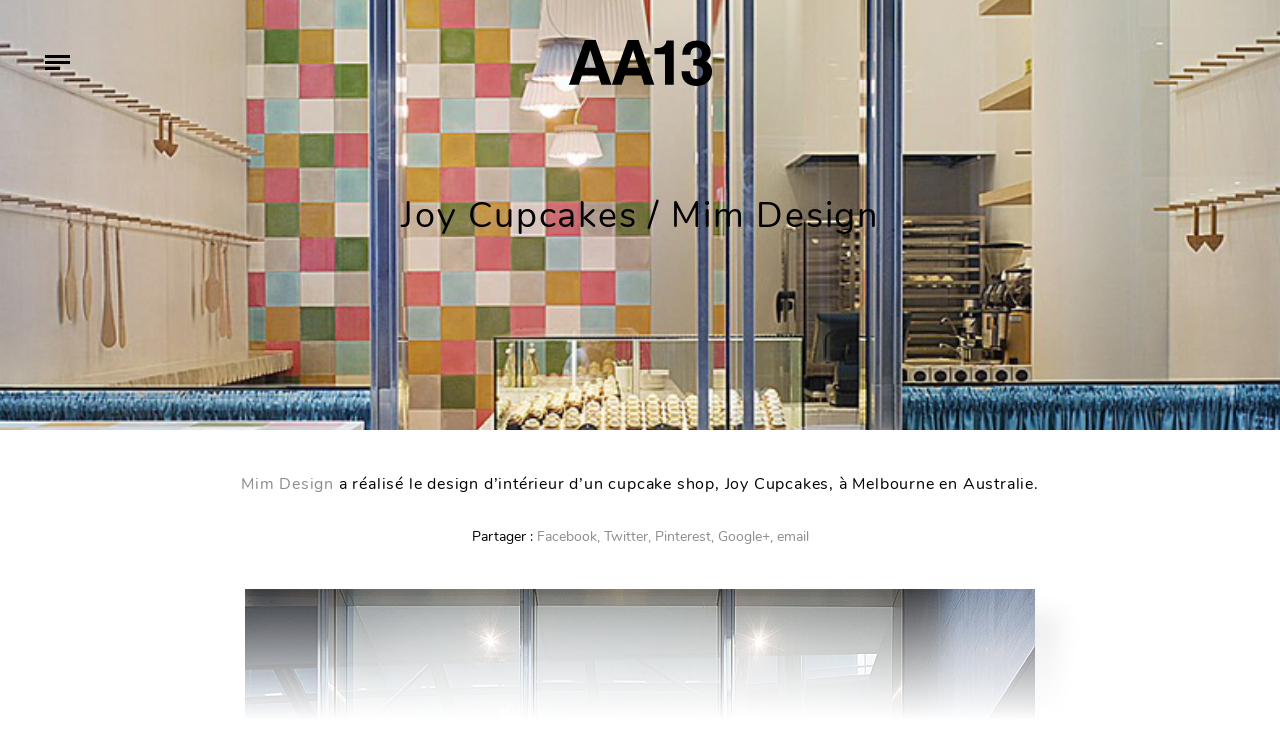

--- FILE ---
content_type: text/html; charset=UTF-8
request_url: https://www.aa13.fr/design-despace/joy-cupcakes-mim-design-7297
body_size: 7834
content:
<!DOCTYPE HTML><html
lang=fr-FR><head><meta
charset="UTF-8"><meta
name="viewport" content="width=device-width, initial-scale=1"><link
rel=profile href=http://gmpg.org/xfn/11><meta
name='robots' content='index, follow, max-image-preview:large, max-snippet:-1, max-video-preview:-1'><title>Joy Cupcakes / Mim Design - AA13</title><link
rel=canonical href=https://www.aa13.fr/design-despace/joy-cupcakes-mim-design-7297><meta
property="og:locale" content="fr_FR"><meta
property="og:type" content="article"><meta
property="og:title" content="Joy Cupcakes / Mim Design - AA13"><meta
property="og:description" content="Mim Design a réalisé le design d&rsquo;intérieur d&rsquo;un cupcake shop, Joy Cupcakes, à Melbourne en Australie."><meta
property="og:url" content="https://www.aa13.fr/design-despace/joy-cupcakes-mim-design-7297"><meta
property="og:site_name" content="AA13"><meta
property="article:publisher" content="https://www.facebook.com/AA13-web-magazine-106146632754485/"><meta
property="article:published_time" content="2011-10-27T22:00:00+00:00"><meta
property="og:image" content="https://www.aa13.fr/wp-content/uploads/2018/11/joy_cupcakes__mim_design_02.jpg"><meta
property="og:image:width" content="790"><meta
property="og:image:height" content="1185"><meta
property="og:image:type" content="image/jpeg"><meta
name="author" content="Gilles"><meta
name="twitter:card" content="summary_large_image"><meta
name="twitter:creator" content="@AA13"><meta
name="twitter:site" content="@AA13"><meta
name="twitter:label1" content="Écrit par"><meta
name="twitter:data1" content="Gilles"> <script type=application/ld+json class=yoast-schema-graph>{"@context":"https://schema.org","@graph":[{"@type":"WebPage","@id":"https://www.aa13.fr/design-despace/joy-cupcakes-mim-design-7297","url":"https://www.aa13.fr/design-despace/joy-cupcakes-mim-design-7297","name":"Joy Cupcakes / Mim Design - AA13","isPartOf":{"@id":"https://www.aa13.fr/#website"},"primaryImageOfPage":{"@id":"https://www.aa13.fr/design-despace/joy-cupcakes-mim-design-7297#primaryimage"},"image":{"@id":"https://www.aa13.fr/design-despace/joy-cupcakes-mim-design-7297#primaryimage"},"thumbnailUrl":"https://www.aa13.fr/wp-content/uploads/2018/11/joy_cupcakes__mim_design_02.jpg","datePublished":"2011-10-27T22:00:00+00:00","dateModified":"2011-10-27T22:00:00+00:00","author":{"@id":"https://www.aa13.fr/#/schema/person/b38be319d5a555b53a06426877b63d84"},"breadcrumb":{"@id":"https://www.aa13.fr/design-despace/joy-cupcakes-mim-design-7297#breadcrumb"},"inLanguage":"fr-FR","potentialAction":[{"@type":"ReadAction","target":["https://www.aa13.fr/design-despace/joy-cupcakes-mim-design-7297"]}]},{"@type":"ImageObject","inLanguage":"fr-FR","@id":"https://www.aa13.fr/design-despace/joy-cupcakes-mim-design-7297#primaryimage","url":"https://www.aa13.fr/wp-content/uploads/2018/11/joy_cupcakes__mim_design_02.jpg","contentUrl":"https://www.aa13.fr/wp-content/uploads/2018/11/joy_cupcakes__mim_design_02.jpg","width":790,"height":1185,"caption":"design d'espace, design d'intérieur, aménagement intérieur, architecture d'intérieur, café"},{"@type":"BreadcrumbList","@id":"https://www.aa13.fr/design-despace/joy-cupcakes-mim-design-7297#breadcrumb","itemListElement":[{"@type":"ListItem","position":1,"name":"Accueil","item":"https://www.aa13.fr/"},{"@type":"ListItem","position":2,"name":"Joy Cupcakes / Mim Design"}]},{"@type":"WebSite","@id":"https://www.aa13.fr/#website","url":"https://www.aa13.fr/","name":"AA13","description":"Blog - Inspiration - Design - Architecture - Photographie - Art","potentialAction":[{"@type":"SearchAction","target":{"@type":"EntryPoint","urlTemplate":"https://www.aa13.fr/?s={search_term_string}"},"query-input":"required name=search_term_string"}],"inLanguage":"fr-FR"},{"@type":"Person","@id":"https://www.aa13.fr/#/schema/person/b38be319d5a555b53a06426877b63d84","name":"Gilles","image":{"@type":"ImageObject","inLanguage":"fr-FR","@id":"https://www.aa13.fr/#/schema/person/image/","url":"https://secure.gravatar.com/avatar/1fe25c4ad6a5c281976c2519619c4276?s=96&d=mm&r=g","contentUrl":"https://secure.gravatar.com/avatar/1fe25c4ad6a5c281976c2519619c4276?s=96&d=mm&r=g","caption":"Gilles"}}]}</script> <link
rel=dns-prefetch href=//s.w.org><link
rel=alternate type=application/rss+xml title="AA13 &raquo; Joy Cupcakes / Mim Design Flux des commentaires" href=https://www.aa13.fr/design-despace/joy-cupcakes-mim-design-7297/feed><link
rel=stylesheet id=wp-block-library-css  href='https://www.aa13.fr/wp-includes/css/dist/block-library/style.min.css?ver=5.9.5' type=text/css media=all><style id=global-styles-inline-css>/*<![CDATA[*/body{--wp--preset--color--black: #000000;--wp--preset--color--cyan-bluish-gray: #abb8c3;--wp--preset--color--white: #ffffff;--wp--preset--color--pale-pink: #f78da7;--wp--preset--color--vivid-red: #cf2e2e;--wp--preset--color--luminous-vivid-orange: #ff6900;--wp--preset--color--luminous-vivid-amber: #fcb900;--wp--preset--color--light-green-cyan: #7bdcb5;--wp--preset--color--vivid-green-cyan: #00d084;--wp--preset--color--pale-cyan-blue: #8ed1fc;--wp--preset--color--vivid-cyan-blue: #0693e3;--wp--preset--color--vivid-purple: #9b51e0;--wp--preset--gradient--vivid-cyan-blue-to-vivid-purple: linear-gradient(135deg,rgba(6,147,227,1) 0%,rgb(155,81,224) 100%);--wp--preset--gradient--light-green-cyan-to-vivid-green-cyan: linear-gradient(135deg,rgb(122,220,180) 0%,rgb(0,208,130) 100%);--wp--preset--gradient--luminous-vivid-amber-to-luminous-vivid-orange: linear-gradient(135deg,rgba(252,185,0,1) 0%,rgba(255,105,0,1) 100%);--wp--preset--gradient--luminous-vivid-orange-to-vivid-red: linear-gradient(135deg,rgba(255,105,0,1) 0%,rgb(207,46,46) 100%);--wp--preset--gradient--very-light-gray-to-cyan-bluish-gray: linear-gradient(135deg,rgb(238,238,238) 0%,rgb(169,184,195) 100%);--wp--preset--gradient--cool-to-warm-spectrum: linear-gradient(135deg,rgb(74,234,220) 0%,rgb(151,120,209) 20%,rgb(207,42,186) 40%,rgb(238,44,130) 60%,rgb(251,105,98) 80%,rgb(254,248,76) 100%);--wp--preset--gradient--blush-light-purple: linear-gradient(135deg,rgb(255,206,236) 0%,rgb(152,150,240) 100%);--wp--preset--gradient--blush-bordeaux: linear-gradient(135deg,rgb(254,205,165) 0%,rgb(254,45,45) 50%,rgb(107,0,62) 100%);--wp--preset--gradient--luminous-dusk: linear-gradient(135deg,rgb(255,203,112) 0%,rgb(199,81,192) 50%,rgb(65,88,208) 100%);--wp--preset--gradient--pale-ocean: linear-gradient(135deg,rgb(255,245,203) 0%,rgb(182,227,212) 50%,rgb(51,167,181) 100%);--wp--preset--gradient--electric-grass: linear-gradient(135deg,rgb(202,248,128) 0%,rgb(113,206,126) 100%);--wp--preset--gradient--midnight: linear-gradient(135deg,rgb(2,3,129) 0%,rgb(40,116,252) 100%);--wp--preset--duotone--dark-grayscale: url('#wp-duotone-dark-grayscale');--wp--preset--duotone--grayscale: url('#wp-duotone-grayscale');--wp--preset--duotone--purple-yellow: url('#wp-duotone-purple-yellow');--wp--preset--duotone--blue-red: url('#wp-duotone-blue-red');--wp--preset--duotone--midnight: url('#wp-duotone-midnight');--wp--preset--duotone--magenta-yellow: url('#wp-duotone-magenta-yellow');--wp--preset--duotone--purple-green: url('#wp-duotone-purple-green');--wp--preset--duotone--blue-orange: url('#wp-duotone-blue-orange');--wp--preset--font-size--small: 13px;--wp--preset--font-size--medium: 20px;--wp--preset--font-size--large: 36px;--wp--preset--font-size--x-large: 42px;}.has-black-color{color: var(--wp--preset--color--black) !important;}.has-cyan-bluish-gray-color{color: var(--wp--preset--color--cyan-bluish-gray) !important;}.has-white-color{color: var(--wp--preset--color--white) !important;}.has-pale-pink-color{color: var(--wp--preset--color--pale-pink) !important;}.has-vivid-red-color{color: var(--wp--preset--color--vivid-red) !important;}.has-luminous-vivid-orange-color{color: var(--wp--preset--color--luminous-vivid-orange) !important;}.has-luminous-vivid-amber-color{color: var(--wp--preset--color--luminous-vivid-amber) !important;}.has-light-green-cyan-color{color: var(--wp--preset--color--light-green-cyan) !important;}.has-vivid-green-cyan-color{color: var(--wp--preset--color--vivid-green-cyan) !important;}.has-pale-cyan-blue-color{color: var(--wp--preset--color--pale-cyan-blue) !important;}.has-vivid-cyan-blue-color{color: var(--wp--preset--color--vivid-cyan-blue) !important;}.has-vivid-purple-color{color: var(--wp--preset--color--vivid-purple) !important;}.has-black-background-color{background-color: var(--wp--preset--color--black) !important;}.has-cyan-bluish-gray-background-color{background-color: var(--wp--preset--color--cyan-bluish-gray) !important;}.has-white-background-color{background-color: var(--wp--preset--color--white) !important;}.has-pale-pink-background-color{background-color: var(--wp--preset--color--pale-pink) !important;}.has-vivid-red-background-color{background-color: var(--wp--preset--color--vivid-red) !important;}.has-luminous-vivid-orange-background-color{background-color: var(--wp--preset--color--luminous-vivid-orange) !important;}.has-luminous-vivid-amber-background-color{background-color: var(--wp--preset--color--luminous-vivid-amber) !important;}.has-light-green-cyan-background-color{background-color: var(--wp--preset--color--light-green-cyan) !important;}.has-vivid-green-cyan-background-color{background-color: var(--wp--preset--color--vivid-green-cyan) !important;}.has-pale-cyan-blue-background-color{background-color: var(--wp--preset--color--pale-cyan-blue) !important;}.has-vivid-cyan-blue-background-color{background-color: var(--wp--preset--color--vivid-cyan-blue) !important;}.has-vivid-purple-background-color{background-color: var(--wp--preset--color--vivid-purple) !important;}.has-black-border-color{border-color: var(--wp--preset--color--black) !important;}.has-cyan-bluish-gray-border-color{border-color: var(--wp--preset--color--cyan-bluish-gray) !important;}.has-white-border-color{border-color: var(--wp--preset--color--white) !important;}.has-pale-pink-border-color{border-color: var(--wp--preset--color--pale-pink) !important;}.has-vivid-red-border-color{border-color: var(--wp--preset--color--vivid-red) !important;}.has-luminous-vivid-orange-border-color{border-color: var(--wp--preset--color--luminous-vivid-orange) !important;}.has-luminous-vivid-amber-border-color{border-color: var(--wp--preset--color--luminous-vivid-amber) !important;}.has-light-green-cyan-border-color{border-color: var(--wp--preset--color--light-green-cyan) !important;}.has-vivid-green-cyan-border-color{border-color: var(--wp--preset--color--vivid-green-cyan) !important;}.has-pale-cyan-blue-border-color{border-color: var(--wp--preset--color--pale-cyan-blue) !important;}.has-vivid-cyan-blue-border-color{border-color: var(--wp--preset--color--vivid-cyan-blue) !important;}.has-vivid-purple-border-color{border-color: var(--wp--preset--color--vivid-purple) !important;}.has-vivid-cyan-blue-to-vivid-purple-gradient-background{background: var(--wp--preset--gradient--vivid-cyan-blue-to-vivid-purple) !important;}.has-light-green-cyan-to-vivid-green-cyan-gradient-background{background: var(--wp--preset--gradient--light-green-cyan-to-vivid-green-cyan) !important;}.has-luminous-vivid-amber-to-luminous-vivid-orange-gradient-background{background: var(--wp--preset--gradient--luminous-vivid-amber-to-luminous-vivid-orange) !important;}.has-luminous-vivid-orange-to-vivid-red-gradient-background{background: var(--wp--preset--gradient--luminous-vivid-orange-to-vivid-red) !important;}.has-very-light-gray-to-cyan-bluish-gray-gradient-background{background: var(--wp--preset--gradient--very-light-gray-to-cyan-bluish-gray) !important;}.has-cool-to-warm-spectrum-gradient-background{background: var(--wp--preset--gradient--cool-to-warm-spectrum) !important;}.has-blush-light-purple-gradient-background{background: var(--wp--preset--gradient--blush-light-purple) !important;}.has-blush-bordeaux-gradient-background{background: var(--wp--preset--gradient--blush-bordeaux) !important;}.has-luminous-dusk-gradient-background{background: var(--wp--preset--gradient--luminous-dusk) !important;}.has-pale-ocean-gradient-background{background: var(--wp--preset--gradient--pale-ocean) !important;}.has-electric-grass-gradient-background{background: var(--wp--preset--gradient--electric-grass) !important;}.has-midnight-gradient-background{background: var(--wp--preset--gradient--midnight) !important;}.has-small-font-size{font-size: var(--wp--preset--font-size--small) !important;}.has-medium-font-size{font-size: var(--wp--preset--font-size--medium) !important;}.has-large-font-size{font-size: var(--wp--preset--font-size--large) !important;}.has-x-large-font-size{font-size: var(--wp--preset--font-size--x-large) !important;}/*]]>*/</style><link
rel=stylesheet id=photoswipe-css-css  href='https://www.aa13.fr/wp-content/themes/aa13/bower_components/photoswipe/dist/photoswipe.css?ver=20171112' type=text/css media=all><link
rel=stylesheet id=photoswipeui-css-css  href='https://www.aa13.fr/wp-content/themes/aa13/bower_components/photoswipe/dist/default-skin/default-skin.css?ver=20171112' type=text/css media=all><link
rel=stylesheet id=bootstrap-css-css  href='https://www.aa13.fr/wp-content/themes/aa13/node_modules/bootstrap/dist/css/bootstrap.min.css?ver=20171112' type=text/css media=all><link
rel=stylesheet id=css1-css  href='https://www.aa13.fr/wp-content/themes/aa13/assets/dist/css/style.min.css?ver=20171112' type=text/css media=all> <script src='https://www.aa13.fr/wp-includes/js/jquery/jquery.min.js?ver=3.6.0' id=jquery-core-js></script> <link
rel=https://api.w.org/ href=https://www.aa13.fr/wp-json/ ><link
rel=alternate type=application/json href=https://www.aa13.fr/wp-json/wp/v2/posts/7297><link
rel=EditURI type=application/rsd+xml title=RSD href=https://www.aa13.fr/xmlrpc.php?rsd><link
rel=wlwmanifest type=application/wlwmanifest+xml href=https://www.aa13.fr/wp-includes/wlwmanifest.xml><link
rel=shortlink href='https://www.aa13.fr/?p=7297'><link
rel=alternate type=application/json+oembed href="https://www.aa13.fr/wp-json/oembed/1.0/embed?url=https%3A%2F%2Fwww.aa13.fr%2Fdesign-despace%2Fjoy-cupcakes-mim-design-7297"><link
rel=alternate type=text/xml+oembed href="https://www.aa13.fr/wp-json/oembed/1.0/embed?url=https%3A%2F%2Fwww.aa13.fr%2Fdesign-despace%2Fjoy-cupcakes-mim-design-7297&#038;format=xml"><link
rel=apple-touch-icon sizes=180x180 href=/wp-content/uploads/fbrfg/apple-touch-icon.png><link
rel=icon type=image/png sizes=32x32 href=/wp-content/uploads/fbrfg/favicon-32x32.png><link
rel=icon type=image/png sizes=16x16 href=/wp-content/uploads/fbrfg/favicon-16x16.png><link
rel=manifest href=/wp-content/uploads/fbrfg/site.webmanifest><link
rel=mask-icon href=/wp-content/uploads/fbrfg/safari-pinned-tab.svg color=#5bbad5><link
rel="shortcut icon" href=/wp-content/uploads/fbrfg/favicon.ico><meta
name="msapplication-TileColor" content="#ffffff"><meta
name="msapplication-config" content="/wp-content/uploads/fbrfg/browserconfig.xml"><meta
name="theme-color" content="#ffffff"></head><body><div
id=barba-wrapper><div
class="post-template-default single single-post postid-7297 single-format-standard barba-container" data-namespace=single ><header
id=masthead class=site-header role=banner><div
class="site-branding ml-auto mr-auto check-background">
<a
href=https://www.aa13.fr/ rel=home>
<svg
xmlns=http://www.w3.org/2000/svg viewBox="0 0 259.98 83.57"><path
d="M23.58 64.63l-5.67 16.78H0L29 0h19.63l28.68 81.41H58.85l-5.23-16.78zm15-46.25L28.12 50.57h20.74L38.78 18.38zM101.44 64.63l-5.68 16.78H77.85L106.86 0h19.63l28.68 81.41H136.7l-5.23-16.77zm15-46.25L106 50.57h20.73l-10.1-32.19zM155.27 26V14.87h2.27q10.35 0 14.88-4.18a14 14 0 0 0 4.83-9.78h13v80.5h-15.83V26zM225.6 46.17V34.82h2.52a20.63 20.63 0 0 0 9.51-2q4-2 4-8.87a13.43 13.43 0 0 0-.8-4.37 9.07 9.07 0 0 0-3.06-4.12 9.76 9.76 0 0 0-6.24-1.8q-10.88 0-10.88 13.15h-14.76a29.73 29.73 0 0 1 2.92-13.49 20.82 20.82 0 0 1 8.91-9.09q6-3.27 14.79-3.27a32.89 32.89 0 0 1 8.71 1.18 25.12 25.12 0 0 1 8 3.82 19.36 19.36 0 0 1 6 7 22.5 22.5 0 0 1 2.26 10.45 15.9 15.9 0 0 1-2.87 9.58 17.08 17.08 0 0 1-6.77 5.73v.22a18.59 18.59 0 0 1 5 2.55 16.68 16.68 0 0 1 5 5.94A21.17 21.17 0 0 1 260 57.61 26.06 26.06 0 0 1 256.51 71a24 24 0 0 1-9.76 9.24 30.09 30.09 0 0 1-14.23 3.31 46.13 46.13 0 0 1-8.39-.82 27.48 27.48 0 0 1-9-3.51 21 21 0 0 1-7.6-8.23q-3-5.53-3-14.3h15.53l-.11.1a19.83 19.83 0 0 0 2.41 9.61q2.41 4.44 9.38 4.44a11.48 11.48 0 0 0 8.48-3.44q3.42-3.44 3.42-9.8 0-5.09-2.75-7.6a12.75 12.75 0 0 0-6.55-3.18 51.22 51.22 0 0 0-8.74-.65z"/></svg>  </a></div><div
class="menu-toggle check-background">
<span
class=line></span>
<span
class=line></span>
<span
class=line></span></div><nav
id=site-navigation class=main-navigation role=navigation><div
class=menu-menu-principal-container><ul
id=primary-menu class=menu><li
id=menu-item-30768 class="menu-item menu-item-type-taxonomy menu-item-object-category menu-item-30768"><a
href=https://www.aa13.fr/./architecture>Architecture</a></li>
<li
id=menu-item-30771 class="menu-item menu-item-type-taxonomy menu-item-object-category current-post-ancestor current-menu-parent current-post-parent menu-item-30771"><a
href=https://www.aa13.fr/./design-despace>Design d&rsquo;espace</a></li>
<li
id=menu-item-30770 class="menu-item menu-item-type-taxonomy menu-item-object-category menu-item-30770"><a
href=https://www.aa13.fr/./design-dobjet>Design d&rsquo;objet</a></li>
<li
id=menu-item-30767 class="menu-item menu-item-type-taxonomy menu-item-object-category menu-item-30767"><a
href=https://www.aa13.fr/./design-graphique>Design Graphique</a></li>
<li
id=menu-item-30769 class="menu-item menu-item-type-taxonomy menu-item-object-category menu-item-30769"><a
href=https://www.aa13.fr/./photographie>Photographie</a></li>
<li
id=menu-item-30881 class="search-toggle menu-item menu-item-type-custom menu-item-object-custom menu-item-30881"><a
href=#>Recherche</a></li>
<li
id=menu-item-36479 class="contact menu-item menu-item-type-post_type menu-item-object-page menu-item-36479"><a
href=https://www.aa13.fr/a-propos>A propos</a></li>
<li
id=menu-item-30944 class="menu-item menu-item-type-custom menu-item-object-custom menu-item-30944"><a
target=_blank rel=noopener href=https://www.facebook.com/AA13-web-magazine-106146632754485/ >Facebook</a></li>
<li
id=menu-item-30967 class="menu-item menu-item-type-custom menu-item-object-custom menu-item-30967"><a
target=_blank rel=noopener href=https://twitter.com/AA13>Twitter</a></li></ul></div></nav></header><div
id=content class=site-content><div
id=primary class=content-area><main
id=main class=site-main role=main><div
class="img-hero d-flex align-items-center" style="background-image: url('https://www.aa13.fr/wp-content/uploads/2018/11/joy_cupcakes__mim_design_02.jpg')"><div
class="placeholder d-none d-sm-block" data-large=https://www.aa13.fr/wp-content/uploads/2018/11/joy_cupcakes__mim_design_02.jpg>
<img
src=https://www.aa13.fr/wp-content/uploads/2018/11/joy_cupcakes__mim_design_02-150x150.jpg class=img-small alt="Joy Cupcakes / Mim Design"><div
style="padding-bottom: 66.6%;"></div></div><h1 class="title-wrapper ml-auto mr-auto text-center" style="">Joy Cupcakes / Mim Design</h1></div><div
class="the-content container text-center"><div
class=the-content-inner><p><a
href=http://www.mimdesign.com.au/#/home/ target=_blank>Mim Design</a> a réalisé le design d&rsquo;intérieur d&rsquo;un cupcake shop, Joy Cupcakes, à Melbourne en Australie.</p></div><div
class=social-links-top><ul
class="social-links list-inline">
<li>Partager : </li>
<li
class=facebook>
<a
class="share share-facebook" data-share=0 href="https://www.facebook.com/sharer/sharer.php?u=https%3A%2F%2Fwww.aa13.fr%2Fdesign-despace%2Fjoy-cupcakes-mim-design-7297" target=_blank>Facebook,</a>
</li>
<li
class=twitter>
<a
class="share share-twitter" data-share=0 href="https://twitter.com/home?status=Joy+Cupcakes+%2F+Mim+Design%20https%3A%2F%2Fwww.aa13.fr%2Fdesign-despace%2Fjoy-cupcakes-mim-design-7297" target=_blank>Twitter,</a>
</li>
<li
class=pinterest>
<a
class="share share-pinterest" data-share=0 href="http://pinterest.com/pin/create/button/?url=https%3A%2F%2Fwww.aa13.fr%2Fdesign-despace%2Fjoy-cupcakes-mim-design-7297&media=&description=Joy+Cupcakes+%2F+Mim+Design" target=_blank>Pinterest,</a>
</li>
<li
class=googleplus>
<a
class="share share-googleplus" data-share=0 href="https://plus.google.com/share?url=https%3A%2F%2Fwww.aa13.fr%2Fdesign-despace%2Fjoy-cupcakes-mim-design-7297" target=_blank>Google+,</a>
</li>
<li
class=email>
<a
class="share share-email" data-share=0 href="mailto:?subject=Joy Cupcakes / Mim Design / https://www.aa13.fr&body=Joy Cupcakes / Mim Design sur https://www.aa13.fr/design-despace/joy-cupcakes-mim-design-7297">
email	</a>
</li></ul></div><div
class=gallery-container><div
class=gallery-wrapper itemscope itemtype=http://schema.org/ImageGallery><figure
itemprop=associatedMedia itemscope itemtype=http://schema.org/ImageObject>
<a
class="link-to-img no-barba" href=https://www.aa13.fr/wp-content/uploads/2018/11/joy_cupcakes__mim_design_01.jpg itemprop=contentUrl data-size=790x1185>
<img
class="img-fluid img-tobe-checked" src=https://www.aa13.fr/wp-content/uploads/2018/11/joy_cupcakes__mim_design_01.jpg itemprop=thumbnail alt=joy_cupcakes__mim_design_02>
</a></figure><figure
itemprop=associatedMedia itemscope itemtype=http://schema.org/ImageObject>
<a
class="link-to-img no-barba" href=https://www.aa13.fr/wp-content/uploads/2018/11/joy_cupcakes__mim_design_02.jpg itemprop=contentUrl data-size=790x1185>
<img
class="img-fluid img-tobe-checked" src=https://www.aa13.fr/wp-content/uploads/2018/11/joy_cupcakes__mim_design_02.jpg itemprop=thumbnail alt="design d'espace, design d'intérieur, aménagement intérieur, architecture d'intérieur, café">
</a></figure><figure
itemprop=associatedMedia itemscope itemtype=http://schema.org/ImageObject>
<a
class="link-to-img no-barba" href=https://www.aa13.fr/wp-content/uploads/2018/11/joy_cupcakes__mim_design_03.jpg itemprop=contentUrl data-size=790x1185>
<img
class="img-fluid img-tobe-checked" src=https://www.aa13.fr/wp-content/uploads/2018/11/joy_cupcakes__mim_design_03.jpg itemprop=thumbnail alt="design d'espace, design d'intérieur, aménagement intérieur, architecture d'intérieur, café">
</a></figure><figure
itemprop=associatedMedia itemscope itemtype=http://schema.org/ImageObject>
<a
class="link-to-img no-barba" href=https://www.aa13.fr/wp-content/uploads/2018/11/joy_cupcakes__mim_design_04.jpg itemprop=contentUrl data-size=790x1185>
<img
class="img-fluid img-tobe-checked" src=https://www.aa13.fr/wp-content/uploads/2018/11/joy_cupcakes__mim_design_04.jpg itemprop=thumbnail alt="design d'espace, design d'intérieur, aménagement intérieur, architecture d'intérieur, café">
</a></figure><figure
itemprop=associatedMedia itemscope itemtype=http://schema.org/ImageObject>
<a
class="link-to-img no-barba" href=https://www.aa13.fr/wp-content/uploads/2018/11/joy_cupcakes__mim_design_05.jpg itemprop=contentUrl data-size=790x1185>
<img
class="img-fluid img-tobe-checked" src=https://www.aa13.fr/wp-content/uploads/2018/11/joy_cupcakes__mim_design_05.jpg itemprop=thumbnail alt="design d'espace, design d'intérieur, aménagement intérieur, architecture d'intérieur, café">
</a></figure><figure
itemprop=associatedMedia itemscope itemtype=http://schema.org/ImageObject>
<a
class="link-to-img no-barba" href=https://www.aa13.fr/wp-content/uploads/2018/11/joy_cupcakes__mim_design_06.jpg itemprop=contentUrl data-size=790x1185>
<img
class="img-fluid img-tobe-checked" src=https://www.aa13.fr/wp-content/uploads/2018/11/joy_cupcakes__mim_design_06.jpg itemprop=thumbnail alt="design d'espace, design d'intérieur, aménagement intérieur, architecture d'intérieur, café">
</a></figure><figure
itemprop=associatedMedia itemscope itemtype=http://schema.org/ImageObject>
<a
class="link-to-img no-barba" href=https://www.aa13.fr/wp-content/uploads/2018/11/joy_cupcakes__mim_design_07.jpg itemprop=contentUrl data-size=790x1185>
<img
class="img-fluid img-tobe-checked" src=https://www.aa13.fr/wp-content/uploads/2018/11/joy_cupcakes__mim_design_07.jpg itemprop=thumbnail alt="design d'espace, design d'intérieur, aménagement intérieur, architecture d'intérieur, café">
</a></figure><figure
itemprop=associatedMedia itemscope itemtype=http://schema.org/ImageObject>
<a
class="link-to-img no-barba" href=https://www.aa13.fr/wp-content/uploads/2018/11/joy_cupcakes__mim_design_021.jpg itemprop=contentUrl data-size=790x1185>
<img
class="img-fluid img-tobe-checked" src=https://www.aa13.fr/wp-content/uploads/2018/11/joy_cupcakes__mim_design_021.jpg itemprop=thumbnail alt="design d'espace, design d'intérieur, aménagement intérieur, architecture d'intérieur, café">
</a></figure><figure
itemprop=associatedMedia itemscope itemtype=http://schema.org/ImageObject>
<a
class="link-to-img no-barba" href=https://www.aa13.fr/wp-content/uploads/2018/11/joy_cupcakes__mim_design_031.jpg itemprop=contentUrl data-size=790x1185>
<img
class="img-fluid img-tobe-checked" src=https://www.aa13.fr/wp-content/uploads/2018/11/joy_cupcakes__mim_design_031.jpg itemprop=thumbnail alt=joy_cupcakes__mim_design_031.jpg>
</a></figure></div><div
class=pswp tabindex=-1 role=dialog aria-hidden=true><div
class=pswp__bg></div><div
class=pswp__scroll-wrap><div
class=pswp__container><div
class=pswp__item></div><div
class=pswp__item></div><div
class=pswp__item></div></div><div
class="pswp__ui pswp__ui--hidden"><div
class=pswp__top-bar><div
class=pswp__counter></div><button
class="pswp__button pswp__button--close" title="Close (Esc)"></button><button
class="pswp__button pswp__button--share" title=Share></button><button
class="pswp__button pswp__button--fs" title="Toggle fullscreen"></button><button
class="pswp__button pswp__button--zoom" title="Zoom in/out"></button><div
class=pswp__preloader><div
class=pswp__preloader__icn><div
class=pswp__preloader__cut><div
class=pswp__preloader__donut></div></div></div></div></div><div
class="pswp__share-modal pswp__share-modal--hidden pswp__single-tap"><div
class=pswp__share-tooltip></div></div><button
class="pswp__button pswp__button--arrow--left" title="Previous (arrow left)">
</button><button
class="pswp__button pswp__button--arrow--right" title="Next (arrow right)">
</button><div
class=pswp__caption><div
class=pswp__caption__center></div></div></div></div></div></div><ul
class="social-links list-inline">
<li>Partager : </li>
<li
class=facebook>
<a
class="share share-facebook" data-share=0 href="https://www.facebook.com/sharer/sharer.php?u=https%3A%2F%2Fwww.aa13.fr%2Fdesign-despace%2Fjoy-cupcakes-mim-design-7297" target=_blank>Facebook,</a>
</li>
<li
class=twitter>
<a
class="share share-twitter" data-share=0 href="https://twitter.com/home?status=Joy+Cupcakes+%2F+Mim+Design%20https%3A%2F%2Fwww.aa13.fr%2Fdesign-despace%2Fjoy-cupcakes-mim-design-7297" target=_blank>Twitter,</a>
</li>
<li
class=pinterest>
<a
class="share share-pinterest" data-share=0 href="http://pinterest.com/pin/create/button/?url=https%3A%2F%2Fwww.aa13.fr%2Fdesign-despace%2Fjoy-cupcakes-mim-design-7297&media=&description=Joy+Cupcakes+%2F+Mim+Design" target=_blank>Pinterest,</a>
</li>
<li
class=googleplus>
<a
class="share share-googleplus" data-share=0 href="https://plus.google.com/share?url=https%3A%2F%2Fwww.aa13.fr%2Fdesign-despace%2Fjoy-cupcakes-mim-design-7297" target=_blank>Google+,</a>
</li>
<li
class=email>
<a
class="share share-email" data-share=0 href="mailto:?subject=Joy Cupcakes / Mim Design / https://www.aa13.fr&body=Joy Cupcakes / Mim Design sur https://www.aa13.fr/design-despace/joy-cupcakes-mim-design-7297">
email	</a>
</li></ul></div><div
class="recent-posts container"><h2 class="text-center">
Articles suivants</h2><div
class="row grid-container are-images-unloaded"><article
id=post- class="col-md-4 grid-item text-center post-7307 post type-post status-publish format-standard has-post-thumbnail hentry category-design-graphique">
<a
href=https://www.aa13.fr/design-graphique/hair-portraits-mr-bingo-7307>
<img
class="post-img img-tobe-checked" src=https://www.aa13.fr/wp-content/uploads/2018/11/hair-portrait-mr-bingo-01-768x768.jpeg alt="Hair Portraits / Mr Bingo">
</a>
<a
href=https://www.aa13.fr/design-graphique/hair-portraits-mr-bingo-7307><h3>Hair Portraits / Mr Bingo</h3></a><div
class=category-wrapper>
<a
href=https://www.aa13.fr/./design-graphique title="Design Graphique">Design Graphique</a></div></article><article
id=post- class="col-md-4 grid-item text-center post-7313 post type-post status-publish format-standard has-post-thumbnail hentry category-photographie">
<a
href=https://www.aa13.fr/photographie/rainbow-family-member-benoit-paille-7313>
<img
class="post-img img-tobe-checked" src=https://www.aa13.fr/wp-content/uploads/2018/11/rainbow_family_member_benoit_pailler_1-768x430.jpg alt="Rainbow family member / Benoit Paillé">
</a>
<a
href=https://www.aa13.fr/photographie/rainbow-family-member-benoit-paille-7313><h3>Rainbow family member / Benoit Paillé</h3></a><div
class=category-wrapper>
<a
href=https://www.aa13.fr/./photographie title=Photographie>Photographie</a></div></article><article
id=post- class="col-md-4 grid-item text-center post-7272 post type-post status-publish format-standard has-post-thumbnail hentry category-photographie">
<a
href=https://www.aa13.fr/photographie/evocative-collection-alexandre-deschaumes-7272>
<img
class="post-img img-tobe-checked" src=https://www.aa13.fr/wp-content/uploads/2018/11/alexandre-deschaumes_photographies_1-768x769.jpg alt="Evocative Collection / Alexandre Deschaumes">
</a>
<a
href=https://www.aa13.fr/photographie/evocative-collection-alexandre-deschaumes-7272><h3>Evocative Collection / Alexandre Deschaumes</h3></a><div
class=category-wrapper>
<a
href=https://www.aa13.fr/./photographie title=Photographie>Photographie</a></div></article><article
id=post- class="col-md-4 grid-item text-center post-7278 post type-post status-publish format-standard has-post-thumbnail hentry category-design-graphique">
<a
href=https://www.aa13.fr/design-graphique/face-au-mur-studio-mw-7278>
<img
class="post-img img-tobe-checked" src=https://www.aa13.fr/wp-content/uploads/2018/11/face_au_mur__studio_mw_01.jpeg alt="Face au Mur / Studio mw">
</a>
<a
href=https://www.aa13.fr/design-graphique/face-au-mur-studio-mw-7278><h3>Face au Mur / Studio mw</h3></a><div
class=category-wrapper>
<a
href=https://www.aa13.fr/./design-graphique title="Design Graphique">Design Graphique</a></div></article><article
id=post- class="col-md-4 grid-item text-center post-7288 post type-post status-publish format-standard has-post-thumbnail hentry category-design-graphique">
<a
href=https://www.aa13.fr/design-graphique/nike-78-patrick-fry-7288>
<img
class="post-img img-tobe-checked" src=https://www.aa13.fr/wp-content/uploads/2018/11/nike_78__patrick_fry_06-768x562.jpeg alt="Nike 78 / Patrick Fry">
</a>
<a
href=https://www.aa13.fr/design-graphique/nike-78-patrick-fry-7288><h3>Nike 78 / Patrick Fry</h3></a><div
class=category-wrapper>
<a
href=https://www.aa13.fr/./design-graphique title="Design Graphique">Design Graphique</a></div></article><article
id=post- class="col-md-4 grid-item text-center post-7226 post type-post status-publish format-standard has-post-thumbnail hentry category-motion-design">
<a
href=https://www.aa13.fr/motion-design/quest-ce-que-le-motion-design-motion-plus-design-7226>
<img
class="post-img img-tobe-checked" src=https://www.aa13.fr/wp-content/uploads/2018/11/motion_plus_design_01-768x432.jpg alt="Qu&rsquo;est ce que le Motion Design ? / Motion Plus Design">
</a>
<a
href=https://www.aa13.fr/motion-design/quest-ce-que-le-motion-design-motion-plus-design-7226><h3>Qu&rsquo;est ce que le Motion Design ? / Motion Plus Design</h3></a><div
class=category-wrapper>
<a
href=https://www.aa13.fr/./motion-design title="Motion design">Motion design</a></div></article><article
id=post- class="col-md-4 grid-item text-center post-7234 post type-post status-publish format-standard has-post-thumbnail hentry category-photographie">
<a
href=https://www.aa13.fr/photographie/thailand-stories-david-anthony-procter-7234>
<img
class="post-img img-tobe-checked" src=https://www.aa13.fr/wp-content/uploads/2018/11/thailand_stories__david_anthony_procter_03-768x514.jpg alt="Thailand Stories / David Anthony Procter">
</a>
<a
href=https://www.aa13.fr/photographie/thailand-stories-david-anthony-procter-7234><h3>Thailand Stories / David Anthony Procter</h3></a><div
class=category-wrapper>
<a
href=https://www.aa13.fr/./photographie title=Photographie>Photographie</a></div></article><article
id=post- class="col-md-4 grid-item text-center post-7246 post type-post status-publish format-standard has-post-thumbnail hentry category-architecture">
<a
href=https://www.aa13.fr/architecture/house-in-a-church-ruud-visser-architects-7246>
<img
class="post-img img-tobe-checked" src=https://www.aa13.fr/wp-content/uploads/2018/11/house_in_a_church_by_ruud_visser_architects_1-768x499.jpg alt="House in a church / Ruud Visser Architects">
</a>
<a
href=https://www.aa13.fr/architecture/house-in-a-church-ruud-visser-architects-7246><h3>House in a church / Ruud Visser Architects</h3></a><div
class=category-wrapper>
<a
href=https://www.aa13.fr/./architecture title=Architecture>Architecture</a></div></article><article
class="col-md-4 grid-item text-center post-sponsorised post-7246 post type-post status-publish format-standard has-post-thumbnail hentry category-architecture">
<a
href=https://www.etsy.com/fr/shop/DavidVanadia target=_self>
<img
class="post-img img-tobe-checked" src=https://www.aa13.fr/wp-content/uploads/2019/07/il_fullxfull.1801909094_ojox-1.jpg alt="Linogravures / David Vanadia">
</a>
<a
target=_self href=https://www.etsy.com/fr/shop/DavidVanadia><h3>Linogravures / David Vanadia</h3>
</a><div
class=category-wrapper>
Article sponsorisé</div></article><article
id=post- class="col-md-4 grid-item text-center post-7258 post type-post status-publish format-standard has-post-thumbnail hentry category-design-graphique">
<a
href=https://www.aa13.fr/design-graphique/illustrations-tim-mcdonagh-7258>
<img
class="post-img img-tobe-checked" src=https://www.aa13.fr/wp-content/uploads/2018/11/tim_mcdonagh_1-768x1086.jpg alt="Illustrations / Tim McDonagh">
</a>
<a
href=https://www.aa13.fr/design-graphique/illustrations-tim-mcdonagh-7258><h3>Illustrations / Tim McDonagh</h3></a><div
class=category-wrapper>
<a
href=https://www.aa13.fr/./design-graphique title="Design Graphique">Design Graphique</a></div></article><article
id=post- class="col-md-4 grid-item text-center post-7266 post type-post status-publish format-standard has-post-thumbnail hentry category-design-dobjet">
<a
href=https://www.aa13.fr/design-dobjet/lighting-aqua-gallery-7266>
<img
class="post-img img-tobe-checked" src=https://www.aa13.fr/wp-content/uploads/2018/11/albi_serfaty_eitan_ben_tovim_1-768x577.jpg alt="Lighting / Aqua Gallery">
</a>
<a
href=https://www.aa13.fr/design-dobjet/lighting-aqua-gallery-7266><h3>Lighting / Aqua Gallery</h3></a><div
class=category-wrapper>
<a
href=https://www.aa13.fr/./design-dobjet title="Design d'objet">Design d'objet</a></div></article><article
id=post- class="col-md-4 grid-item text-center post-7195 post type-post status-publish format-standard has-post-thumbnail hentry category-design-graphique">
<a
href=https://www.aa13.fr/design-graphique/alter-garamond-romain-andre-7195>
<img
class="post-img img-tobe-checked" src=https://www.aa13.fr/wp-content/uploads/2018/11/alter_garamond__romain_andre_01-768x2147.jpg alt="Alter Garamond / Romain André">
</a>
<a
href=https://www.aa13.fr/design-graphique/alter-garamond-romain-andre-7195><h3>Alter Garamond / Romain André</h3></a><div
class=category-wrapper>
<a
href=https://www.aa13.fr/./design-graphique title="Design Graphique">Design Graphique</a></div></article><article
id=post- class="col-md-4 grid-item text-center post-7197 post type-post status-publish format-standard has-post-thumbnail hentry category-design-graphique">
<a
href=https://www.aa13.fr/design-graphique/micheline-identity-anagrama-7197>
<img
class="post-img img-tobe-checked" src=https://www.aa13.fr/wp-content/uploads/2018/11/micheline_identity__anagrama_05-768x480.jpeg alt="Micheline Identity / Anagrama">
</a>
<a
href=https://www.aa13.fr/design-graphique/micheline-identity-anagrama-7197><h3>Micheline Identity / Anagrama</h3></a><div
class=category-wrapper>
<a
href=https://www.aa13.fr/./design-graphique title="Design Graphique">Design Graphique</a></div></article><article
id=post- class="col-md-4 grid-item text-center post-7209 post type-post status-publish format-standard has-post-thumbnail hentry category-photographie">
<a
href=https://www.aa13.fr/photographie/smoker-yaman-ibrahim-7209>
<img
class="post-img img-tobe-checked" src=https://www.aa13.fr/wp-content/uploads/2018/11/yaman_ibrahim_smoker_3-768x769.jpg alt="Smoker / Yaman Ibrahim">
</a>
<a
href=https://www.aa13.fr/photographie/smoker-yaman-ibrahim-7209><h3>Smoker / Yaman Ibrahim</h3></a><div
class=category-wrapper>
<a
href=https://www.aa13.fr/./photographie title=Photographie>Photographie</a></div></article><article
id=post- class="col-md-4 grid-item text-center post-7219 post type-post status-publish format-standard has-post-thumbnail hentry category-design-graphique">
<a
href=https://www.aa13.fr/design-graphique/hunters-go-hungry-baster-7219>
<img
class="post-img img-tobe-checked" src=https://www.aa13.fr/wp-content/uploads/2018/11/gen-hunster-to-hungry-baster-1-768x780.jpg alt="Hunters Go Hungry / Baster">
</a>
<a
href=https://www.aa13.fr/design-graphique/hunters-go-hungry-baster-7219><h3>Hunters Go Hungry / Baster</h3></a><div
class=category-wrapper>
<a
href=https://www.aa13.fr/./design-graphique title="Design Graphique">Design Graphique</a></div></article><article
id=post- class="col-md-4 grid-item text-center post-7166 post type-post status-publish format-standard has-post-thumbnail hentry category-photographie">
<a
href=https://www.aa13.fr/photographie/locations-peter-andrew-7166>
<img
class="post-img img-tobe-checked" src=https://www.aa13.fr/wp-content/uploads/2018/11/locations__peter_andrew_07-768x510.jpg alt="Locations / Peter Andrew">
</a>
<a
href=https://www.aa13.fr/photographie/locations-peter-andrew-7166><h3>Locations / Peter Andrew</h3></a><div
class=category-wrapper>
<a
href=https://www.aa13.fr/./photographie title=Photographie>Photographie</a></div></article><article
id=post- class="col-md-4 grid-item text-center post-7177 post type-post status-publish format-standard has-post-thumbnail hentry category-design-graphique">
<a
href=https://www.aa13.fr/design-graphique/gdfb-poster-axel-peemoller-paul-fuog-7177>
<img
class="post-img img-tobe-checked" src=https://www.aa13.fr/wp-content/uploads/2018/11/graphic_design_festival_breda_poster__axel_peemoeller__paul_fuog_coop_studio_01-768x1067.jpg alt="GDFB Poster / Axel Peemöller &#038; Paul Fuog">
</a>
<a
href=https://www.aa13.fr/design-graphique/gdfb-poster-axel-peemoller-paul-fuog-7177><h3>GDFB Poster / Axel Peemöller &#038; Paul Fuog</h3></a><div
class=category-wrapper>
<a
href=https://www.aa13.fr/./design-graphique title="Design Graphique">Design Graphique</a></div></article><article
id=post- class="col-md-4 grid-item text-center post-7184 post type-post status-publish format-standard has-post-thumbnail hentry category-design-graphique">
<a
href=https://www.aa13.fr/design-graphique/illustrations-hafaell-7184>
<img
class="post-img img-tobe-checked" src=https://www.aa13.fr/wp-content/uploads/2018/11/hafaell_illustration_3.jpg alt="Illustrations / Hafaell">
</a>
<a
href=https://www.aa13.fr/design-graphique/illustrations-hafaell-7184><h3>Illustrations / Hafaell</h3></a><div
class=category-wrapper>
<a
href=https://www.aa13.fr/./design-graphique title="Design Graphique">Design Graphique</a></div></article><article
class="col-md-4 grid-item text-center post-sponsorised post-7184 post type-post status-publish format-standard has-post-thumbnail hentry category-design-graphique">
<a
href=https://www.etsy.com/fr/shop/DavidVanadia target=_self>
<img
class="post-img img-tobe-checked" src=https://www.aa13.fr/wp-content/uploads/2019/07/il_fullxfull.1801909094_ojox-1.jpg alt="Linogravures / David Vanadia">
</a>
<a
target=_self href=https://www.etsy.com/fr/shop/DavidVanadia><h3>Linogravures / David Vanadia</h3>
</a><div
class=category-wrapper>
Article sponsorisé</div></article><article
id=post- class="col-md-4 grid-item text-center post-7114 post type-post status-publish format-standard has-post-thumbnail hentry category-design-dobjet">
<a
href=https://www.aa13.fr/design-dobjet/chaise-et-si-pierre-lapeyronnie-7114>
<img
class="post-img img-tobe-checked" src=https://www.aa13.fr/wp-content/uploads/2018/11/chaise_et_si_pierre_lapeyronnie_1-768x662.jpg alt="Chaise « Et si ? » / Pierre Lapeyronnie">
</a>
<a
href=https://www.aa13.fr/design-dobjet/chaise-et-si-pierre-lapeyronnie-7114><h3>Chaise « Et si ? » / Pierre Lapeyronnie</h3></a><div
class=category-wrapper>
<a
href=https://www.aa13.fr/./design-dobjet title="Design d'objet">Design d'objet</a></div></article><article
id=post- class="col-md-4 grid-item text-center post-7121 post type-post status-publish format-standard has-post-thumbnail hentry category-photographie">
<a
href=https://www.aa13.fr/photographie/waves-chris-dixon-7121>
<img
class="post-img img-tobe-checked" src=https://www.aa13.fr/wp-content/uploads/2018/11/chris_dixon_photographie_4-768x469.jpg alt="Waves / Chris Dixon">
</a>
<a
href=https://www.aa13.fr/photographie/waves-chris-dixon-7121><h3>Waves / Chris Dixon</h3></a><div
class=category-wrapper>
<a
href=https://www.aa13.fr/./photographie title=Photographie>Photographie</a></div></article></div><nav
id=page-nav class=d-none role=navigation><a
href=https://www.aa13.fr/design-despace/joy-cupcakes-mim-design-7297/page/2>Older Entries</a></nav><div
class="page-load-status text-center"><div
class=infinite-scroll-request><div
class=spinner></div></div><p
class=infinite-scroll-last>Fin des articles</p><p
class=infinite-scroll-error>Plus aucune page à charger</p></div></div></main></div></div><div
class="search-wrapper text-center">
<button
class="close-search search-toggle"><img
src=https://www.aa13.fr/wp-content/themes/aa13/assets/dist/img/close.svg alt=Close></button><form
role=search method=get id=searchform class=searchform action=https://www.aa13.fr autocomplete=off>
<label
for=s>Tapez votre recherche et appuyez sur entrée</label>
<input
type=text value name=s id=s placeholder=Search autofocus></form></div><footer
id=colophon class=site-footer role=contentinfo></footer></div></div> <script src='https://www.aa13.fr/wp-content/themes/aa13/node_modules/barba.js/dist/barba.min.js?ver=20151215' id=barba-js-js></script> <script src='https://www.aa13.fr/wp-content/themes/aa13/bower_components/js-cookie/src/js.cookie.js?ver=20171112' id=js-cookie-js></script> <script src='https://www.aa13.fr/wp-content/themes/aa13/bower_components/background-check/background-check.min.js?ver=20171112' id=background-check-js></script> <script src='https://www.aa13.fr/wp-content/themes/aa13/bower_components/photoswipe/dist/photoswipe.min.js?ver=20171112' id=photoswipe-js></script> <script src='https://www.aa13.fr/wp-content/themes/aa13/bower_components/photoswipe/dist/photoswipe-ui-default.min.js?ver=20171112' id=photoswipeuidefault-js></script> <script src='https://www.aa13.fr/wp-content/themes/aa13/bower_components/imagesloaded/imagesloaded.pkgd.min.js?ver=20171112' id=imagesloadedv4-js></script> <script src='https://www.aa13.fr/wp-content/themes/aa13/bower_components/infinite-scroll/dist/infinite-scroll.pkgd.min.js?ver=20171112' id=infinitescroll-js></script> <script src='https://www.aa13.fr/wp-content/themes/aa13/bower_components/masonry/dist/masonry.pkgd.min.js?ver=20171112' id=masonryv4-js></script> <script src='https://www.aa13.fr/wp-content/themes/aa13/assets/dist/js/app.min.js?ver=20171112' id=js1-js></script> </body></html>

--- FILE ---
content_type: image/svg+xml
request_url: https://www.aa13.fr/wp-content/themes/aa13/assets/dist/img/close.svg
body_size: 256
content:
<svg xmlns="http://www.w3.org/2000/svg" viewBox="0 0 40.9 40.8" x="0px" y="0px" width="41px" height="41px"><path d="M39.4 40.8c-.4 0-.8-.1-1.1-.4l-18.9-19c-.6-.6-.6-1.5 0-2.1L38.3.4c.6-.6 1.5-.6 2.1 0 .6.6.6 1.6 0 2.2L22.6 20.4l17.9 17.9c.6.6.6 1.5 0 2.1-.4.3-.7.4-1.1.4z"/><path d="M1.6 40.8c-.4 0-.8-.1-1.1-.4-.6-.6-.6-1.5 0-2.1l17.8-17.8L.4 2.6C-.1 2-.1 1 .4.4 1-.1 2-.1 2.6.4l18.9 18.9c.6.6.6 1.5 0 2.1l-18.9 19c-.3.3-.7.4-1 .4z"/></svg>